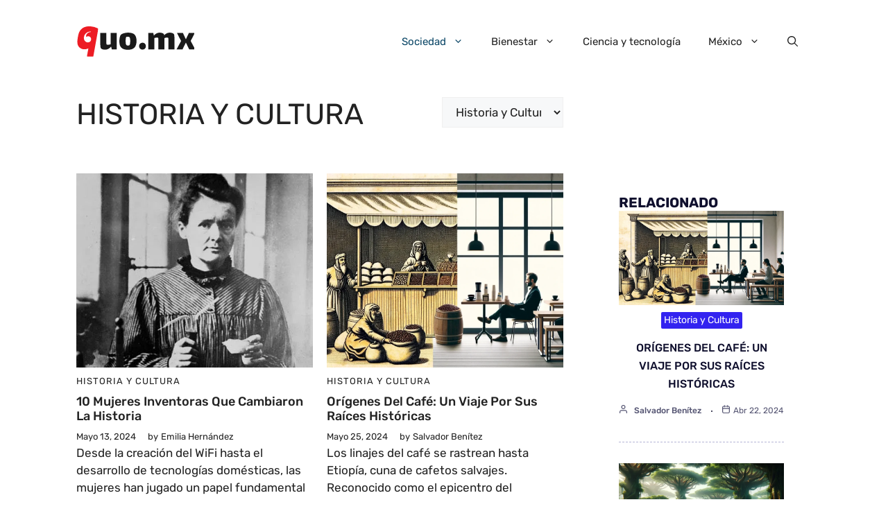

--- FILE ---
content_type: text/html; charset=utf-8
request_url: https://www.google.com/recaptcha/api2/aframe
body_size: 268
content:
<!DOCTYPE HTML><html><head><meta http-equiv="content-type" content="text/html; charset=UTF-8"></head><body><script nonce="Aq6Jxb9C_D2mBzqeopDlHQ">/** Anti-fraud and anti-abuse applications only. See google.com/recaptcha */ try{var clients={'sodar':'https://pagead2.googlesyndication.com/pagead/sodar?'};window.addEventListener("message",function(a){try{if(a.source===window.parent){var b=JSON.parse(a.data);var c=clients[b['id']];if(c){var d=document.createElement('img');d.src=c+b['params']+'&rc='+(localStorage.getItem("rc::a")?sessionStorage.getItem("rc::b"):"");window.document.body.appendChild(d);sessionStorage.setItem("rc::e",parseInt(sessionStorage.getItem("rc::e")||0)+1);localStorage.setItem("rc::h",'1768854422149');}}}catch(b){}});window.parent.postMessage("_grecaptcha_ready", "*");}catch(b){}</script></body></html>

--- FILE ---
content_type: image/svg+xml
request_url: https://quo.mx/wp-content/uploads/2023/03/quo-logo.svg
body_size: 1293
content:
<?xml version="1.0" encoding="UTF-8" standalone="no"?> <svg xmlns:inkscape="http://www.inkscape.org/namespaces/inkscape" xmlns:sodipodi="http://sodipodi.sourceforge.net/DTD/sodipodi-0.dtd" xmlns="http://www.w3.org/2000/svg" xmlns:svg="http://www.w3.org/2000/svg" data-v-70b83f88="" version="1.0" width="179.17044" height="84.48542" viewBox="0 0 179.17044 84.48542" preserveAspectRatio="xMidYMid" color-interpolation-filters="sRGB" id="svg800" sodipodi:docname="quo-logo.svg" inkscape:version="1.2.1 (9c6d41e, 2022-07-14)"><g id="g895" transform="translate(-79.051376,-82.789174)"><g id="g760" transform="translate(80.41291,101.76406)" style="fill:#1a1a1a"><g class="imagesvg" id="g758"><g id="g756"><svg x="0" y="0" width="31.923399" height="46.471889" class="image-svg-svg primary" style="overflow:visible" version="1.1" id="svg754"><svg viewBox="0.0037394762 0 58.036018 84.48542" version="1.1" id="svg752" width="100%" height="100%"><title id="title742">q7</title><g data-name="图层 2" id="g750"><g data-name="Layer 1" id="g748"><path d="M 56.78,5.6 A 53.19,53.19 0 0 0 33.21,0 C 16.76,0 5.79,9 2.75,25.09 L 0.54,37.34 C -2.38,52.86 7,63.83 19.56,63.83 A 25,25 0 0 0 30.88,61.38 L 27,82.26 c -0.12,1.4 0.58,2.22 1.87,2.22 h 13.56 a 2.08,2.08 0 0 0 2.22,-1.87 L 57.95,8.28 A 2.29,2.29 0 0 0 56.78,5.6 Z" fill="#ed1c24" id="path744"></path><path d="m 38.42,35.57 a 9,9 0 0 1 -2.5,6.49 8.61,8.61 0 0 1 -6.49,2.6 10.15,10.15 0 0 1 -8,-3.65 A 12.93,12.93 0 0 1 18.28,32.27 17,17 0 0 1 23.77,19.58 18.45,18.45 0 0 1 37,14.29 l 0.2,1.5 a 13.33,13.33 0 0 0 -8.79,3.37 q -4,3.37 -4,7.72 a 3.46,3.46 0 0 0 0.25,1.5 0.8,0.8 0 0 0 0.75,0.5 5.13,5.13 0 0 0 2.2,-0.65 5.4,5.4 0 0 1 2.4,-0.65 8.47,8.47 0 0 1 5.99,2.25 7.45,7.45 0 0 1 2.42,5.74 z" fill="#ffffff" id="path746" style="display:inline"></path></g></g></svg></svg></g></g></g><g transform="translate(115.41291,105.62914)" id="g768" style="fill:#1a1a1a"><g data-gra="path-name" fill="#1a1a1a" id="g766"><path d="m 17.88,-24.92 h 9.27 V 0 H 19.61 L 18.59,-4.17 Q 14.68,0.54 9.27,0.54 v 0 Q 7.31,0.54 5.61,0 3.9,-0.54 3.03,-1.57 v 0 Q 2.55,-2.17 2.3,-4.55 2.06,-6.94 2.06,-11.81 v 0 -13.11 h 9.26 v 13 q 0,1.08 0.06,2.55 0.05,1.46 0.32,1.84 v 0 q 0.38,0.54 2.17,0.54 v 0 l 0.87,-0.05 q 1.52,-0.06 3.14,-0.71 v 0 z" transform="translate(-2.0590006,31.264299)" id="path764"></path></g></g><g transform="translate(144.41291,105.62914)" id="g774" style="fill:#1a1a1a"><g data-gra="path-name" fill="#1a1a1a" id="g772"><path d="M 14.25,0.7 Q 7.75,0.7 4.52,-2.36 1.3,-5.42 1.3,-12.03 v 0 q 0,-3.63 0.68,-6.37 0.68,-2.73 1.65,-3.82 v 0 q 1.25,-1.4 4.58,-2.33 3.33,-0.92 6.26,-0.92 v 0 q 6.99,0 9.97,2.98 2.98,2.98 2.98,9.54 v 0 q 0,7.04 -3.2,10.35 -3.2,3.3 -9.97,3.3 z m 0.16,-6.34 q 2.12,0 2.77,-1.49 0.65,-1.49 0.65,-5.28 v 0 q 0,-2.65 -0.27,-4.09 -0.28,-1.43 -1.01,-2.11 -0.73,-0.68 -2.25,-0.68 v 0 q -2.16,0 -2.49,0.38 v 0 q -0.43,0.38 -0.7,2.38 -0.27,2.01 -0.27,4.18 v 0 q 0,3.68 0.73,5.2 0.73,1.51 2.84,1.51 z" transform="translate(-1.3004214,31.264299)" id="path770"></path></g></g><g transform="translate(174.41291,105.62914)" id="g780" style="fill:#1a1a1a"><g data-gra="path-name" fill="#1a1a1a" id="g778"><path d="M 7.26,0.43 Q 5.04,0.43 3.6,-1.03 2.17,-2.49 2.17,-4.98 v 0 q 0,-2.17 1.49,-3.66 1.49,-1.49 3.76,-1.49 v 0 q 2.17,0 3.63,1.49 1.47,1.49 1.47,3.66 v 0 q 0,2.49 -1.44,3.95 -1.44,1.46 -3.82,1.46 z" transform="translate(-2.1673691,31.264299)" id="path776"></path></g></g><g transform="translate(188.41291,105.62914)" id="g786" style="fill:#1a1a1a"><g data-gra="path-name" fill="#1a1a1a" id="g784"><path d="m 41.18,-23.19 q 0.87,1.3 0.87,10.08 v 0 V 0 h -9.27 v -12.19 -2.93 q 0,-2 -0.38,-2.38 v 0 q -0.43,-0.43 -1.84,-0.43 v 0 l -0.65,0.05 q -1.68,0.11 -3.2,0.76 v 0 q 0.06,1.14 0.06,4.01 v 0 V 0 H 17.5 v -12.19 -3.25 q 0,-1.68 -0.38,-2.06 v 0 q -0.43,-0.43 -1.84,-0.43 v 0 l -0.65,0.05 q -1.52,0.05 -3.14,0.7 v 0 V 0 H 2.22 v -24.92 h 7.53 l 0.98,4.06 q 1.79,-2.39 4.12,-3.5 2.33,-1.11 4.71,-1.11 v 0 q 2.01,0 3.82,0.6 1.82,0.6 2.52,1.68 v 0 q 0.33,0.49 0.54,1.79 v 0 q 1.74,-2.12 3.96,-3.09 2.22,-0.98 4.44,-0.98 v 0 q 2.01,0 3.82,0.6 1.82,0.6 2.52,1.68 z" transform="translate(-2.2215533,31.264299)" id="path782"></path></g></g><g transform="translate(231.41291,105.62914)" id="g792" style="fill:#1a1a1a"><g data-gra="path-name" fill="#1a1a1a" id="g790"><path d="M -0.05,0 6.77,-12.73 0.54,-24.92 h 9 l 4.49,9.64 4.56,-9.64 h 8.94 L 21.35,-12.73 28.12,0 H 19.07 L 14.03,-10.3 8.99,0 Z" transform="translate(0.05418423,31.264299)" id="path788"></path></g></g></g><defs id="defs798"></defs></svg> 